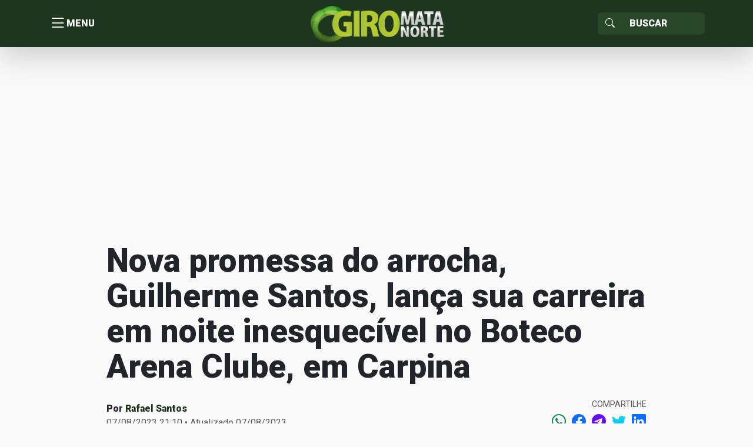

--- FILE ---
content_type: text/html; charset=utf-8
request_url: https://www.google.com/recaptcha/api2/aframe
body_size: 267
content:
<!DOCTYPE HTML><html><head><meta http-equiv="content-type" content="text/html; charset=UTF-8"></head><body><script nonce="jRU4N8Wh7aqH5czZ8tswaA">/** Anti-fraud and anti-abuse applications only. See google.com/recaptcha */ try{var clients={'sodar':'https://pagead2.googlesyndication.com/pagead/sodar?'};window.addEventListener("message",function(a){try{if(a.source===window.parent){var b=JSON.parse(a.data);var c=clients[b['id']];if(c){var d=document.createElement('img');d.src=c+b['params']+'&rc='+(localStorage.getItem("rc::a")?sessionStorage.getItem("rc::b"):"");window.document.body.appendChild(d);sessionStorage.setItem("rc::e",parseInt(sessionStorage.getItem("rc::e")||0)+1);localStorage.setItem("rc::h",'1768826790780');}}}catch(b){}});window.parent.postMessage("_grecaptcha_ready", "*");}catch(b){}</script></body></html>

--- FILE ---
content_type: application/javascript
request_url: https://t.dtscout.com/pv/?_a=v&_h=giro.matanorte.com&_ss=2zu2kjc5ai&_pv=1&_ls=0&_u1=1&_u3=1&_cc=us&_pl=d&_cbid=5asb&_cb=_dtspv.c
body_size: -286
content:
try{_dtspv.c({"b":"chrome@131"},'5asb');}catch(e){}

--- FILE ---
content_type: text/javascript;charset=UTF-8
request_url: https://whos.amung.us/pingjs/?k=39xwup5j47e0&t=Nova%20promessa%20do%20arrocha%2C%20Guilherme%20Santos%2C%20lan%C3%A7a%20sua%20carreira%20em%20noite%20inesquec&c=s&x=https%3A%2F%2Fgiro.matanorte.com%2Fregioes%2Fzona-da-mata%2Fcarpina%2Fnova-promessa-do-arrocha-guilherme-santos-lanca-sua-carreira-em-noite-inesquecivel-no-boteco-arena-clube-em-carpina%2F&y=&a=0&d=3.299&v=27&r=2927
body_size: -111
content:
WAU_r_s('16','39xwup5j47e0',0);